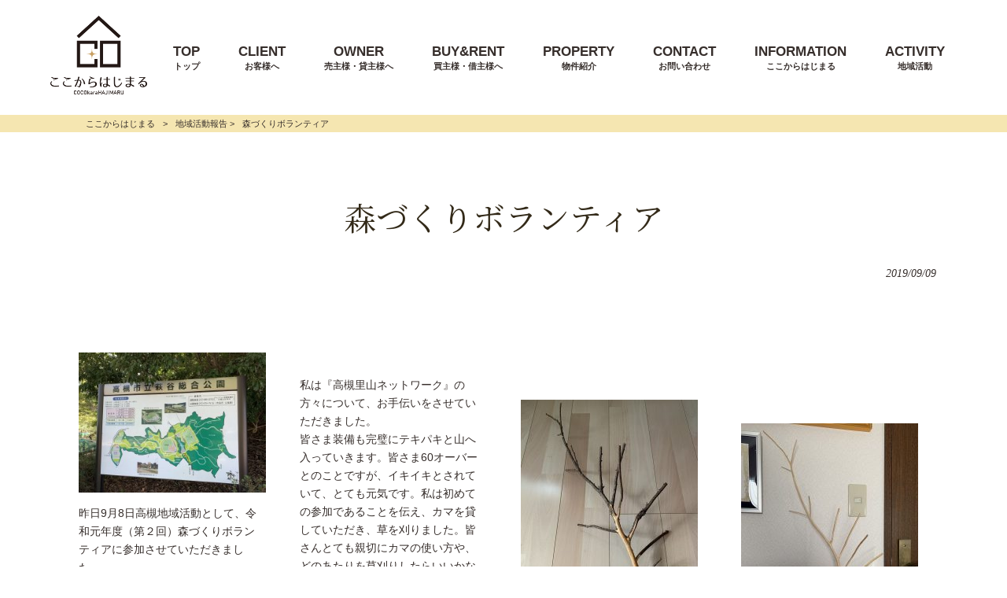

--- FILE ---
content_type: text/html; charset=UTF-8
request_url: https://cocokarahajimaru.com/volunteer-support/morizukuri_hagitani/
body_size: 11039
content:
<!DOCTYPE html>
<html dir="ltr" lang="ja">
<head>
<meta charset="UTF-8">
<meta name="viewport" content="width=device-width, user-scalable=yes, maximum-scale=1.0, minimum-scale=1.0">

<link rel="stylesheet" type="text/css" media="all" href="https://cocokarahajimaru.com/struct/wp-content/themes/mrp04/style.css">
<link rel="stylesheet" type="text/css" media="all" href="https://cocokarahajimaru.com/struct/wp-content/themes/mrp04-child/css/custom.css">
<link rel="stylesheet" type="text/css" media="all" href="https://cocokarahajimaru.com/struct/wp-content/themes/mrp04/css/animate.css">
<link rel="pingback" href="https://cocokarahajimaru.com/struct/xmlrpc.php">
<link href='https://fonts.googleapis.com/css?family=Oswald:400' rel='stylesheet' type='text/css'>
<!--[if lt IE 9]>
<script src="https://cocokarahajimaru.com/struct/wp-content/themes/mrp04/js/html5.js"></script>
<script src="https://cocokarahajimaru.com/struct/wp-content/themes/mrp04/js/css3-mediaqueries.js"></script>
<![endif]-->
	<style>img:is([sizes="auto" i], [sizes^="auto," i]) { contain-intrinsic-size: 3000px 1500px }</style>
	
		<!-- All in One SEO 4.9.3 - aioseo.com -->
		<title>森づくりボランティア | ここからはじまる</title>
	<meta name="description" content="[wc_row] [wc_column size=&quot;one-fourth&quot; position=&quot;first&quot;]" />
	<meta name="robots" content="max-image-preview:large" />
	<meta name="author" content="cocomaru"/>
	<link rel="canonical" href="https://cocokarahajimaru.com/volunteer-support/morizukuri_hagitani/" />
	<meta name="generator" content="All in One SEO (AIOSEO) 4.9.3" />
		<script type="application/ld+json" class="aioseo-schema">
			{"@context":"https:\/\/schema.org","@graph":[{"@type":"Article","@id":"https:\/\/cocokarahajimaru.com\/volunteer-support\/morizukuri_hagitani\/#article","name":"\u68ee\u3065\u304f\u308a\u30dc\u30e9\u30f3\u30c6\u30a3\u30a2 | \u3053\u3053\u304b\u3089\u306f\u3058\u307e\u308b","headline":"\u68ee\u3065\u304f\u308a\u30dc\u30e9\u30f3\u30c6\u30a3\u30a2","author":{"@id":"https:\/\/cocokarahajimaru.com\/author\/co-mp0408\/#author"},"publisher":{"@id":"https:\/\/cocokarahajimaru.com\/#organization"},"image":{"@type":"ImageObject","url":"https:\/\/cocokarahajimaru.com\/struct\/wp-content\/uploads\/IMG_0556.jpg","width":605,"height":807},"datePublished":"2019-09-09T17:01:14+09:00","dateModified":"2019-09-09T17:01:14+09:00","inLanguage":"ja","mainEntityOfPage":{"@id":"https:\/\/cocokarahajimaru.com\/volunteer-support\/morizukuri_hagitani\/#webpage"},"isPartOf":{"@id":"https:\/\/cocokarahajimaru.com\/volunteer-support\/morizukuri_hagitani\/#webpage"},"articleSection":"\u5730\u57df\u6d3b\u52d5\u5831\u544a"},{"@type":"BreadcrumbList","@id":"https:\/\/cocokarahajimaru.com\/volunteer-support\/morizukuri_hagitani\/#breadcrumblist","itemListElement":[{"@type":"ListItem","@id":"https:\/\/cocokarahajimaru.com#listItem","position":1,"name":"Home","item":"https:\/\/cocokarahajimaru.com","nextItem":{"@type":"ListItem","@id":"https:\/\/cocokarahajimaru.com\/volunteer-support\/#listItem","name":"\u5730\u57df\u6d3b\u52d5\u5831\u544a"}},{"@type":"ListItem","@id":"https:\/\/cocokarahajimaru.com\/volunteer-support\/#listItem","position":2,"name":"\u5730\u57df\u6d3b\u52d5\u5831\u544a","item":"https:\/\/cocokarahajimaru.com\/volunteer-support\/","nextItem":{"@type":"ListItem","@id":"https:\/\/cocokarahajimaru.com\/volunteer-support\/morizukuri_hagitani\/#listItem","name":"\u68ee\u3065\u304f\u308a\u30dc\u30e9\u30f3\u30c6\u30a3\u30a2"},"previousItem":{"@type":"ListItem","@id":"https:\/\/cocokarahajimaru.com#listItem","name":"Home"}},{"@type":"ListItem","@id":"https:\/\/cocokarahajimaru.com\/volunteer-support\/morizukuri_hagitani\/#listItem","position":3,"name":"\u68ee\u3065\u304f\u308a\u30dc\u30e9\u30f3\u30c6\u30a3\u30a2","previousItem":{"@type":"ListItem","@id":"https:\/\/cocokarahajimaru.com\/volunteer-support\/#listItem","name":"\u5730\u57df\u6d3b\u52d5\u5831\u544a"}}]},{"@type":"Organization","@id":"https:\/\/cocokarahajimaru.com\/#organization","name":"\u3053\u3053\u304b\u3089\u306f\u3058\u307e\u308b","description":"\u3053\u3053\u304b\u3089\u306f\u3058\u307e\u308b\uff5c\u9ad8\u69fb\u5e02\u9ad8\u898b\u53f0\u306e\u4e0d\u52d5\u7523\u8cc3\u8cb8\u30fb\u58f2\u8cb7","url":"https:\/\/cocokarahajimaru.com\/"},{"@type":"Person","@id":"https:\/\/cocokarahajimaru.com\/author\/co-mp0408\/#author","url":"https:\/\/cocokarahajimaru.com\/author\/co-mp0408\/","name":"cocomaru","image":{"@type":"ImageObject","@id":"https:\/\/cocokarahajimaru.com\/volunteer-support\/morizukuri_hagitani\/#authorImage","url":"https:\/\/secure.gravatar.com\/avatar\/1adc7d1591ce9abaa0ce415634d9f1043dffc2e05b8acfcb0e9fc65d60bb2dda?s=96&d=mm&r=g","width":96,"height":96,"caption":"cocomaru"}},{"@type":"WebPage","@id":"https:\/\/cocokarahajimaru.com\/volunteer-support\/morizukuri_hagitani\/#webpage","url":"https:\/\/cocokarahajimaru.com\/volunteer-support\/morizukuri_hagitani\/","name":"\u68ee\u3065\u304f\u308a\u30dc\u30e9\u30f3\u30c6\u30a3\u30a2 | \u3053\u3053\u304b\u3089\u306f\u3058\u307e\u308b","description":"[wc_row] [wc_column size=\"one-fourth\" position=\"first\"]","inLanguage":"ja","isPartOf":{"@id":"https:\/\/cocokarahajimaru.com\/#website"},"breadcrumb":{"@id":"https:\/\/cocokarahajimaru.com\/volunteer-support\/morizukuri_hagitani\/#breadcrumblist"},"author":{"@id":"https:\/\/cocokarahajimaru.com\/author\/co-mp0408\/#author"},"creator":{"@id":"https:\/\/cocokarahajimaru.com\/author\/co-mp0408\/#author"},"image":{"@type":"ImageObject","url":"https:\/\/cocokarahajimaru.com\/struct\/wp-content\/uploads\/IMG_0556.jpg","@id":"https:\/\/cocokarahajimaru.com\/volunteer-support\/morizukuri_hagitani\/#mainImage","width":605,"height":807},"primaryImageOfPage":{"@id":"https:\/\/cocokarahajimaru.com\/volunteer-support\/morizukuri_hagitani\/#mainImage"},"datePublished":"2019-09-09T17:01:14+09:00","dateModified":"2019-09-09T17:01:14+09:00"},{"@type":"WebSite","@id":"https:\/\/cocokarahajimaru.com\/#website","url":"https:\/\/cocokarahajimaru.com\/","name":"\u3053\u3053\u304b\u3089\u306f\u3058\u307e\u308b","description":"\u3053\u3053\u304b\u3089\u306f\u3058\u307e\u308b\uff5c\u9ad8\u69fb\u5e02\u9ad8\u898b\u53f0\u306e\u4e0d\u52d5\u7523\u8cc3\u8cb8\u30fb\u58f2\u8cb7","inLanguage":"ja","publisher":{"@id":"https:\/\/cocokarahajimaru.com\/#organization"}}]}
		</script>
		<!-- All in One SEO -->

		<!-- This site uses the Google Analytics by MonsterInsights plugin v9.11.1 - Using Analytics tracking - https://www.monsterinsights.com/ -->
		<!-- Note: MonsterInsights is not currently configured on this site. The site owner needs to authenticate with Google Analytics in the MonsterInsights settings panel. -->
					<!-- No tracking code set -->
				<!-- / Google Analytics by MonsterInsights -->
		<script type="text/javascript">
/* <![CDATA[ */
window._wpemojiSettings = {"baseUrl":"https:\/\/s.w.org\/images\/core\/emoji\/16.0.1\/72x72\/","ext":".png","svgUrl":"https:\/\/s.w.org\/images\/core\/emoji\/16.0.1\/svg\/","svgExt":".svg","source":{"concatemoji":"https:\/\/cocokarahajimaru.com\/struct\/wp-includes\/js\/wp-emoji-release.min.js"}};
/*! This file is auto-generated */
!function(s,n){var o,i,e;function c(e){try{var t={supportTests:e,timestamp:(new Date).valueOf()};sessionStorage.setItem(o,JSON.stringify(t))}catch(e){}}function p(e,t,n){e.clearRect(0,0,e.canvas.width,e.canvas.height),e.fillText(t,0,0);var t=new Uint32Array(e.getImageData(0,0,e.canvas.width,e.canvas.height).data),a=(e.clearRect(0,0,e.canvas.width,e.canvas.height),e.fillText(n,0,0),new Uint32Array(e.getImageData(0,0,e.canvas.width,e.canvas.height).data));return t.every(function(e,t){return e===a[t]})}function u(e,t){e.clearRect(0,0,e.canvas.width,e.canvas.height),e.fillText(t,0,0);for(var n=e.getImageData(16,16,1,1),a=0;a<n.data.length;a++)if(0!==n.data[a])return!1;return!0}function f(e,t,n,a){switch(t){case"flag":return n(e,"\ud83c\udff3\ufe0f\u200d\u26a7\ufe0f","\ud83c\udff3\ufe0f\u200b\u26a7\ufe0f")?!1:!n(e,"\ud83c\udde8\ud83c\uddf6","\ud83c\udde8\u200b\ud83c\uddf6")&&!n(e,"\ud83c\udff4\udb40\udc67\udb40\udc62\udb40\udc65\udb40\udc6e\udb40\udc67\udb40\udc7f","\ud83c\udff4\u200b\udb40\udc67\u200b\udb40\udc62\u200b\udb40\udc65\u200b\udb40\udc6e\u200b\udb40\udc67\u200b\udb40\udc7f");case"emoji":return!a(e,"\ud83e\udedf")}return!1}function g(e,t,n,a){var r="undefined"!=typeof WorkerGlobalScope&&self instanceof WorkerGlobalScope?new OffscreenCanvas(300,150):s.createElement("canvas"),o=r.getContext("2d",{willReadFrequently:!0}),i=(o.textBaseline="top",o.font="600 32px Arial",{});return e.forEach(function(e){i[e]=t(o,e,n,a)}),i}function t(e){var t=s.createElement("script");t.src=e,t.defer=!0,s.head.appendChild(t)}"undefined"!=typeof Promise&&(o="wpEmojiSettingsSupports",i=["flag","emoji"],n.supports={everything:!0,everythingExceptFlag:!0},e=new Promise(function(e){s.addEventListener("DOMContentLoaded",e,{once:!0})}),new Promise(function(t){var n=function(){try{var e=JSON.parse(sessionStorage.getItem(o));if("object"==typeof e&&"number"==typeof e.timestamp&&(new Date).valueOf()<e.timestamp+604800&&"object"==typeof e.supportTests)return e.supportTests}catch(e){}return null}();if(!n){if("undefined"!=typeof Worker&&"undefined"!=typeof OffscreenCanvas&&"undefined"!=typeof URL&&URL.createObjectURL&&"undefined"!=typeof Blob)try{var e="postMessage("+g.toString()+"("+[JSON.stringify(i),f.toString(),p.toString(),u.toString()].join(",")+"));",a=new Blob([e],{type:"text/javascript"}),r=new Worker(URL.createObjectURL(a),{name:"wpTestEmojiSupports"});return void(r.onmessage=function(e){c(n=e.data),r.terminate(),t(n)})}catch(e){}c(n=g(i,f,p,u))}t(n)}).then(function(e){for(var t in e)n.supports[t]=e[t],n.supports.everything=n.supports.everything&&n.supports[t],"flag"!==t&&(n.supports.everythingExceptFlag=n.supports.everythingExceptFlag&&n.supports[t]);n.supports.everythingExceptFlag=n.supports.everythingExceptFlag&&!n.supports.flag,n.DOMReady=!1,n.readyCallback=function(){n.DOMReady=!0}}).then(function(){return e}).then(function(){var e;n.supports.everything||(n.readyCallback(),(e=n.source||{}).concatemoji?t(e.concatemoji):e.wpemoji&&e.twemoji&&(t(e.twemoji),t(e.wpemoji)))}))}((window,document),window._wpemojiSettings);
/* ]]> */
</script>
<style id='wp-emoji-styles-inline-css' type='text/css'>

	img.wp-smiley, img.emoji {
		display: inline !important;
		border: none !important;
		box-shadow: none !important;
		height: 1em !important;
		width: 1em !important;
		margin: 0 0.07em !important;
		vertical-align: -0.1em !important;
		background: none !important;
		padding: 0 !important;
	}
</style>
<link rel='stylesheet' id='wp-block-library-css' href='https://cocokarahajimaru.com/struct/wp-includes/css/dist/block-library/style.min.css' type='text/css' media='all' />
<style id='classic-theme-styles-inline-css' type='text/css'>
/*! This file is auto-generated */
.wp-block-button__link{color:#fff;background-color:#32373c;border-radius:9999px;box-shadow:none;text-decoration:none;padding:calc(.667em + 2px) calc(1.333em + 2px);font-size:1.125em}.wp-block-file__button{background:#32373c;color:#fff;text-decoration:none}
</style>
<link rel='stylesheet' id='aioseo/css/src/vue/standalone/blocks/table-of-contents/global.scss-css' href='https://cocokarahajimaru.com/struct/wp-content/plugins/all-in-one-seo-pack/dist/Lite/assets/css/table-of-contents/global.e90f6d47.css' type='text/css' media='all' />
<style id='global-styles-inline-css' type='text/css'>
:root{--wp--preset--aspect-ratio--square: 1;--wp--preset--aspect-ratio--4-3: 4/3;--wp--preset--aspect-ratio--3-4: 3/4;--wp--preset--aspect-ratio--3-2: 3/2;--wp--preset--aspect-ratio--2-3: 2/3;--wp--preset--aspect-ratio--16-9: 16/9;--wp--preset--aspect-ratio--9-16: 9/16;--wp--preset--color--black: #000000;--wp--preset--color--cyan-bluish-gray: #abb8c3;--wp--preset--color--white: #ffffff;--wp--preset--color--pale-pink: #f78da7;--wp--preset--color--vivid-red: #cf2e2e;--wp--preset--color--luminous-vivid-orange: #ff6900;--wp--preset--color--luminous-vivid-amber: #fcb900;--wp--preset--color--light-green-cyan: #7bdcb5;--wp--preset--color--vivid-green-cyan: #00d084;--wp--preset--color--pale-cyan-blue: #8ed1fc;--wp--preset--color--vivid-cyan-blue: #0693e3;--wp--preset--color--vivid-purple: #9b51e0;--wp--preset--gradient--vivid-cyan-blue-to-vivid-purple: linear-gradient(135deg,rgba(6,147,227,1) 0%,rgb(155,81,224) 100%);--wp--preset--gradient--light-green-cyan-to-vivid-green-cyan: linear-gradient(135deg,rgb(122,220,180) 0%,rgb(0,208,130) 100%);--wp--preset--gradient--luminous-vivid-amber-to-luminous-vivid-orange: linear-gradient(135deg,rgba(252,185,0,1) 0%,rgba(255,105,0,1) 100%);--wp--preset--gradient--luminous-vivid-orange-to-vivid-red: linear-gradient(135deg,rgba(255,105,0,1) 0%,rgb(207,46,46) 100%);--wp--preset--gradient--very-light-gray-to-cyan-bluish-gray: linear-gradient(135deg,rgb(238,238,238) 0%,rgb(169,184,195) 100%);--wp--preset--gradient--cool-to-warm-spectrum: linear-gradient(135deg,rgb(74,234,220) 0%,rgb(151,120,209) 20%,rgb(207,42,186) 40%,rgb(238,44,130) 60%,rgb(251,105,98) 80%,rgb(254,248,76) 100%);--wp--preset--gradient--blush-light-purple: linear-gradient(135deg,rgb(255,206,236) 0%,rgb(152,150,240) 100%);--wp--preset--gradient--blush-bordeaux: linear-gradient(135deg,rgb(254,205,165) 0%,rgb(254,45,45) 50%,rgb(107,0,62) 100%);--wp--preset--gradient--luminous-dusk: linear-gradient(135deg,rgb(255,203,112) 0%,rgb(199,81,192) 50%,rgb(65,88,208) 100%);--wp--preset--gradient--pale-ocean: linear-gradient(135deg,rgb(255,245,203) 0%,rgb(182,227,212) 50%,rgb(51,167,181) 100%);--wp--preset--gradient--electric-grass: linear-gradient(135deg,rgb(202,248,128) 0%,rgb(113,206,126) 100%);--wp--preset--gradient--midnight: linear-gradient(135deg,rgb(2,3,129) 0%,rgb(40,116,252) 100%);--wp--preset--font-size--small: 13px;--wp--preset--font-size--medium: 20px;--wp--preset--font-size--large: 36px;--wp--preset--font-size--x-large: 42px;--wp--preset--spacing--20: 0.44rem;--wp--preset--spacing--30: 0.67rem;--wp--preset--spacing--40: 1rem;--wp--preset--spacing--50: 1.5rem;--wp--preset--spacing--60: 2.25rem;--wp--preset--spacing--70: 3.38rem;--wp--preset--spacing--80: 5.06rem;--wp--preset--shadow--natural: 6px 6px 9px rgba(0, 0, 0, 0.2);--wp--preset--shadow--deep: 12px 12px 50px rgba(0, 0, 0, 0.4);--wp--preset--shadow--sharp: 6px 6px 0px rgba(0, 0, 0, 0.2);--wp--preset--shadow--outlined: 6px 6px 0px -3px rgba(255, 255, 255, 1), 6px 6px rgba(0, 0, 0, 1);--wp--preset--shadow--crisp: 6px 6px 0px rgba(0, 0, 0, 1);}:where(.is-layout-flex){gap: 0.5em;}:where(.is-layout-grid){gap: 0.5em;}body .is-layout-flex{display: flex;}.is-layout-flex{flex-wrap: wrap;align-items: center;}.is-layout-flex > :is(*, div){margin: 0;}body .is-layout-grid{display: grid;}.is-layout-grid > :is(*, div){margin: 0;}:where(.wp-block-columns.is-layout-flex){gap: 2em;}:where(.wp-block-columns.is-layout-grid){gap: 2em;}:where(.wp-block-post-template.is-layout-flex){gap: 1.25em;}:where(.wp-block-post-template.is-layout-grid){gap: 1.25em;}.has-black-color{color: var(--wp--preset--color--black) !important;}.has-cyan-bluish-gray-color{color: var(--wp--preset--color--cyan-bluish-gray) !important;}.has-white-color{color: var(--wp--preset--color--white) !important;}.has-pale-pink-color{color: var(--wp--preset--color--pale-pink) !important;}.has-vivid-red-color{color: var(--wp--preset--color--vivid-red) !important;}.has-luminous-vivid-orange-color{color: var(--wp--preset--color--luminous-vivid-orange) !important;}.has-luminous-vivid-amber-color{color: var(--wp--preset--color--luminous-vivid-amber) !important;}.has-light-green-cyan-color{color: var(--wp--preset--color--light-green-cyan) !important;}.has-vivid-green-cyan-color{color: var(--wp--preset--color--vivid-green-cyan) !important;}.has-pale-cyan-blue-color{color: var(--wp--preset--color--pale-cyan-blue) !important;}.has-vivid-cyan-blue-color{color: var(--wp--preset--color--vivid-cyan-blue) !important;}.has-vivid-purple-color{color: var(--wp--preset--color--vivid-purple) !important;}.has-black-background-color{background-color: var(--wp--preset--color--black) !important;}.has-cyan-bluish-gray-background-color{background-color: var(--wp--preset--color--cyan-bluish-gray) !important;}.has-white-background-color{background-color: var(--wp--preset--color--white) !important;}.has-pale-pink-background-color{background-color: var(--wp--preset--color--pale-pink) !important;}.has-vivid-red-background-color{background-color: var(--wp--preset--color--vivid-red) !important;}.has-luminous-vivid-orange-background-color{background-color: var(--wp--preset--color--luminous-vivid-orange) !important;}.has-luminous-vivid-amber-background-color{background-color: var(--wp--preset--color--luminous-vivid-amber) !important;}.has-light-green-cyan-background-color{background-color: var(--wp--preset--color--light-green-cyan) !important;}.has-vivid-green-cyan-background-color{background-color: var(--wp--preset--color--vivid-green-cyan) !important;}.has-pale-cyan-blue-background-color{background-color: var(--wp--preset--color--pale-cyan-blue) !important;}.has-vivid-cyan-blue-background-color{background-color: var(--wp--preset--color--vivid-cyan-blue) !important;}.has-vivid-purple-background-color{background-color: var(--wp--preset--color--vivid-purple) !important;}.has-black-border-color{border-color: var(--wp--preset--color--black) !important;}.has-cyan-bluish-gray-border-color{border-color: var(--wp--preset--color--cyan-bluish-gray) !important;}.has-white-border-color{border-color: var(--wp--preset--color--white) !important;}.has-pale-pink-border-color{border-color: var(--wp--preset--color--pale-pink) !important;}.has-vivid-red-border-color{border-color: var(--wp--preset--color--vivid-red) !important;}.has-luminous-vivid-orange-border-color{border-color: var(--wp--preset--color--luminous-vivid-orange) !important;}.has-luminous-vivid-amber-border-color{border-color: var(--wp--preset--color--luminous-vivid-amber) !important;}.has-light-green-cyan-border-color{border-color: var(--wp--preset--color--light-green-cyan) !important;}.has-vivid-green-cyan-border-color{border-color: var(--wp--preset--color--vivid-green-cyan) !important;}.has-pale-cyan-blue-border-color{border-color: var(--wp--preset--color--pale-cyan-blue) !important;}.has-vivid-cyan-blue-border-color{border-color: var(--wp--preset--color--vivid-cyan-blue) !important;}.has-vivid-purple-border-color{border-color: var(--wp--preset--color--vivid-purple) !important;}.has-vivid-cyan-blue-to-vivid-purple-gradient-background{background: var(--wp--preset--gradient--vivid-cyan-blue-to-vivid-purple) !important;}.has-light-green-cyan-to-vivid-green-cyan-gradient-background{background: var(--wp--preset--gradient--light-green-cyan-to-vivid-green-cyan) !important;}.has-luminous-vivid-amber-to-luminous-vivid-orange-gradient-background{background: var(--wp--preset--gradient--luminous-vivid-amber-to-luminous-vivid-orange) !important;}.has-luminous-vivid-orange-to-vivid-red-gradient-background{background: var(--wp--preset--gradient--luminous-vivid-orange-to-vivid-red) !important;}.has-very-light-gray-to-cyan-bluish-gray-gradient-background{background: var(--wp--preset--gradient--very-light-gray-to-cyan-bluish-gray) !important;}.has-cool-to-warm-spectrum-gradient-background{background: var(--wp--preset--gradient--cool-to-warm-spectrum) !important;}.has-blush-light-purple-gradient-background{background: var(--wp--preset--gradient--blush-light-purple) !important;}.has-blush-bordeaux-gradient-background{background: var(--wp--preset--gradient--blush-bordeaux) !important;}.has-luminous-dusk-gradient-background{background: var(--wp--preset--gradient--luminous-dusk) !important;}.has-pale-ocean-gradient-background{background: var(--wp--preset--gradient--pale-ocean) !important;}.has-electric-grass-gradient-background{background: var(--wp--preset--gradient--electric-grass) !important;}.has-midnight-gradient-background{background: var(--wp--preset--gradient--midnight) !important;}.has-small-font-size{font-size: var(--wp--preset--font-size--small) !important;}.has-medium-font-size{font-size: var(--wp--preset--font-size--medium) !important;}.has-large-font-size{font-size: var(--wp--preset--font-size--large) !important;}.has-x-large-font-size{font-size: var(--wp--preset--font-size--x-large) !important;}
:where(.wp-block-post-template.is-layout-flex){gap: 1.25em;}:where(.wp-block-post-template.is-layout-grid){gap: 1.25em;}
:where(.wp-block-columns.is-layout-flex){gap: 2em;}:where(.wp-block-columns.is-layout-grid){gap: 2em;}
:root :where(.wp-block-pullquote){font-size: 1.5em;line-height: 1.6;}
</style>
<link rel='stylesheet' id='contact-form-7-css' href='https://cocokarahajimaru.com/struct/wp-content/plugins/contact-form-7/includes/css/styles.css' type='text/css' media='all' />
<link rel='stylesheet' id='scroll-top-css-css' href='https://cocokarahajimaru.com/struct/wp-content/plugins/scroll-top/assets/css/scroll-top.css' type='text/css' media='all' />
<link rel='stylesheet' id='wc-shortcodes-style-css' href='https://cocokarahajimaru.com/struct/wp-content/plugins/wc-shortcodes/public/assets/css/style.css' type='text/css' media='all' />
<link rel='stylesheet' id='morph-child-style-css' href='https://cocokarahajimaru.com/struct/wp-content/themes/mrp04-child/style.css?amp;update=20190425' type='text/css' media='all' />
<link rel='stylesheet' id='iajcf-frontend-css' href='https://cocokarahajimaru.com/struct/wp-content/plugins/morph-extension-system/extensions/image-auth-japanese-version-for-contactform7/css/frontend.css' type='text/css' media='all' />
<link rel='stylesheet' id='slb_core-css' href='https://cocokarahajimaru.com/struct/wp-content/plugins/simple-lightbox/client/css/app.css' type='text/css' media='all' />
<link rel='stylesheet' id='wordpresscanvas-font-awesome-css' href='https://cocokarahajimaru.com/struct/wp-content/plugins/wc-shortcodes/public/assets/css/font-awesome.min.css' type='text/css' media='all' />
<!--n2css--><!--n2js--><script type="text/javascript" src="https://cocokarahajimaru.com/struct/wp-includes/js/jquery/jquery.min.js" id="jquery-core-js"></script>
<script type="text/javascript" src="https://cocokarahajimaru.com/struct/wp-includes/js/jquery/jquery-migrate.min.js" id="jquery-migrate-js"></script>
<link rel="https://api.w.org/" href="https://cocokarahajimaru.com/wp-json/" /><link rel="alternate" title="JSON" type="application/json" href="https://cocokarahajimaru.com/wp-json/wp/v2/posts/786" /><link rel="alternate" title="oEmbed (JSON)" type="application/json+oembed" href="https://cocokarahajimaru.com/wp-json/oembed/1.0/embed?url=https%3A%2F%2Fcocokarahajimaru.com%2Fvolunteer-support%2Fmorizukuri_hagitani%2F" />
<link rel="alternate" title="oEmbed (XML)" type="text/xml+oembed" href="https://cocokarahajimaru.com/wp-json/oembed/1.0/embed?url=https%3A%2F%2Fcocokarahajimaru.com%2Fvolunteer-support%2Fmorizukuri_hagitani%2F&#038;format=xml" />
<!-- Scroll To Top -->
<style id="scrolltop-custom-style">
		#scrollUp {border-radius:3px;opacity:0.7;bottom:20px;right:20px;background:#000000;;}
		#scrollUp:hover{opacity:1;}
        .top-icon{stroke:#ffffff;}
        
		
		</style>
<!-- End Scroll Top - https://wordpress.org/plugins/scroll-top/ -->
<!-- Analytics by WP Statistics - https://wp-statistics.com -->
<link rel="icon" href="https://cocokarahajimaru.com/struct/wp-content/uploads/cropped-09e206f5750b6541346a7f1bf563bbe7-32x32.jpg" sizes="32x32" />
<link rel="icon" href="https://cocokarahajimaru.com/struct/wp-content/uploads/cropped-09e206f5750b6541346a7f1bf563bbe7-192x192.jpg" sizes="192x192" />
<link rel="apple-touch-icon" href="https://cocokarahajimaru.com/struct/wp-content/uploads/cropped-09e206f5750b6541346a7f1bf563bbe7-180x180.jpg" />
<meta name="msapplication-TileImage" content="https://cocokarahajimaru.com/struct/wp-content/uploads/cropped-09e206f5750b6541346a7f1bf563bbe7-270x270.jpg" />
<script src="https://cocokarahajimaru.com/struct/wp-content/themes/mrp04/js/jquery-1.9.0.min.js"></script><script src="https://cocokarahajimaru.com/struct/wp-content/themes/mrp04/js/nav-accord.js"></script>
<script src="https://cocokarahajimaru.com/struct/wp-content/themes/mrp04/js/smoothscroll.js"></script>
<script src="https://cocokarahajimaru.com/struct/wp-content/themes/mrp04/js/wow.min.js"></script>
<script src="https://cocokarahajimaru.com/struct/wp-content/themes/mrp04/js/effect.js"></script>
<script src="https://cocokarahajimaru.com/struct/wp-content/themes/mrp04/js/css_browser_selector.js"></script>
<script src="https://cocokarahajimaru.com/struct/wp-content/themes/mrp04-child/js/gallery.js"></script>
</head>
<body class="wp-singular post-template-default single single-post postid-786 single-format-standard wp-theme-mrp04 wp-child-theme-mrp04-child metaslider-plugin wc-shortcodes-font-awesome-enabled cat-volunteer-support">
<header id="header" role="banner">

		<div class="inner">
		<div id="header-layout">
			<div class="logo"><a href="https://cocokarahajimaru.com/" title="ここからはじまる" rel="home">
				<img src="https://cocokarahajimaru.com/struct/wp-content/uploads/logo_sample.png" alt="ここからはじまる">				</a></div>
									<!-- nav -->

<nav id="mainNav">
	<div class="inner"> <a class="menu" id="menu"><span>MENU</span></a>
		<div class="panel nav-effect">
			<ul><li id="menu-item-5" class="menu-item menu-item-type-post_type menu-item-object-page menu-item-home"><a href="https://cocokarahajimaru.com/"><b>TOP</b><span>トップ</span></a></li>
<li id="menu-item-74" class="menu-item menu-item-type-post_type menu-item-object-page"><a href="https://cocokarahajimaru.com/client/"><b>CLIENT</b><span>お客様へ</span></a></li>
<li id="menu-item-77" class="menu-item menu-item-type-post_type menu-item-object-page menu-item-has-children"><a href="https://cocokarahajimaru.com/flow_001/"><b>OWNER</b><span>売主様・貸主様へ</span></a>
<ul class="sub-menu">
	<li id="menu-item-483" class="menu-item menu-item-type-custom menu-item-object-custom"><a href="/flow_001/#owner">不動産を売りたい方</a></li>
	<li id="menu-item-484" class="menu-item menu-item-type-custom menu-item-object-custom"><a href="/flow_001/#owner_02">不動産を貸したい方</a></li>
</ul>
</li>
<li id="menu-item-78" class="menu-item menu-item-type-post_type menu-item-object-page menu-item-has-children"><a href="https://cocokarahajimaru.com/flow_002/"><b>BUY&#038;RENT</b><span>買主様・借主様へ</span></a>
<ul class="sub-menu">
	<li id="menu-item-481" class="menu-item menu-item-type-custom menu-item-object-custom"><a href="/flow_002/#buy">不動産を買いたい方</a></li>
	<li id="menu-item-482" class="menu-item menu-item-type-custom menu-item-object-custom"><a href="/flow_002/#rent">不動産を借りたい方</a></li>
</ul>
</li>
<li id="menu-item-444" class="menu-item menu-item-type-post_type_archive menu-item-object-property menu-item-has-children"><a href="https://cocokarahajimaru.com/property/"><b>PROPERTY</b><span>物件紹介</span></a>
<ul class="sub-menu">
	<li id="menu-item-445" class="menu-item menu-item-type-custom menu-item-object-custom"><a href="/propertytype/buy/">売買物件</a></li>
	<li id="menu-item-446" class="menu-item menu-item-type-custom menu-item-object-custom"><a href="/propertytype/rent/">賃貸物件</a></li>
</ul>
</li>
<li id="menu-item-75" class="menu-item menu-item-type-post_type menu-item-object-page"><a href="https://cocokarahajimaru.com/contact/"><b>CONTACT</b><span>お問い合わせ</span></a></li>
<li id="menu-item-73" class="menu-item menu-item-type-post_type menu-item-object-page"><a href="https://cocokarahajimaru.com/information-2/"><b>INFORMATION</b><span>ここからはじまる</span></a></li>
<li id="menu-item-79" class="menu-item menu-item-type-post_type menu-item-object-page"><a href="https://cocokarahajimaru.com/activity/"><b>ACTIVITY</b><span>地域活動</span></a></li>
</ul>		</div>
	</div>
</nav>
<!-- end/nav -->											</div>
	</div>
</header>
	<!-- breadcrumb -->

	<div id="breadcrumb" class="clearfix">
		<ul>
			<li itemscope itemtype="http://data-vocabulary.org/Breadcrumb"><a itemprop="url" href="https://cocokarahajimaru.com/">
				ここからはじまる			</a></li>
			
				<li>&gt;</li>
			
				 <li><a href='https://cocokarahajimaru.com/category/volunteer-support/'>地域活動報告</a>  &gt;</li> <li>森づくりボランティア</li>
					</ul>
	</div>


<!-- end/breadcrumb -->
<div id="wrapper">
<div id="content" class="wide">
<!--single-->
																														<section>
		<article id="post-786" class="content">
		<header>
			<h1 class="title first"><span>
				森づくりボランティア				</span></h1>
			<p class="dateLabel">
				<time datetime="2019-09-09">
					2019/09/09				</time>
		</header>
		<div class="post">
			<p><div class="wc-shortcodes-row wc-shortcodes-item wc-shortcodes-clearfix"></p>
<p><div class="wc-shortcodes-column wc-shortcodes-content wc-shortcodes-one-fourth wc-shortcodes-column-first "></p>
<p><img fetchpriority="high" decoding="async" src="https://cocokarahajimaru.com/struct/wp-content/uploads/IMG_0557-300x225.jpg" alt="" width="300" height="225" class="alignleft size-medium wp-image-775" srcset="https://cocokarahajimaru.com/struct/wp-content/uploads/IMG_0557-300x225.jpg 300w, https://cocokarahajimaru.com/struct/wp-content/uploads/IMG_0557.jpg 807w" sizes="(max-width: 300px) 100vw, 300px" />昨日9月8日高槻地域活動として、令和元年度（第２回）森づくりボランティアに参加させていただきました。<br />
萩谷総合公園内の『創作の森』周辺の枝払い、除草を行いました。<br />
<br />
公益財団法人高槻市みどりとスポーツ振興事業団様主催のもと、ボランティア団体の方々約50名での活動でした。<br />
<br />
高槻市における森林の育成・保全及び、豊かな森林を次代につなぐことが目的です。<br />
<br />
今回私は除草などのお手伝いをしただけなのですが、ボランティア団体の『高槻里山ネットワーク』の方々は、伐採した木を利用して、萩谷総合公園内の山道の階段部分の補修であったり、その他傷んでる部分をボランティアで綺麗にして下さっているとのことです。<br />
<br />
萩谷総合公園は子どもが小学生の時から、アスレチックで遊んだり、また子どものサッカーの試合でも何度か利用させていただいているのですが、このようなボランティアの力で綺麗に整備されているのですね。とてもありがたいことです。</p>
<p></div></p>
<p><div class="wc-shortcodes-column wc-shortcodes-content wc-shortcodes-one-fourth wc-shortcodes-column- "></p>
<p>私は『高槻里山ネットワーク』の方々について、お手伝いをさせていただきました。<br />
皆さま装備も完璧にテキパキと山へ入っていきます。皆さま60オーバーとのことですが、イキイキとされていて、とても元気です。私は初めての参加であることを伝え、カマを貸していただき、草を刈りました。皆さんとても親切にカマの使い方や、どのあたりを草刈りしたらいいかなど教えてくださいます。<br />
<br />
電動のこぎりなども使用しながら、杉の木を何本か伐採していきます。伐採した木はその場で適当な長さに切り分け、枝をはらい、丸太にします。その丸太もひょいと肩にのせ軽々と運び出します。<br />
<br />
私は自分の年齢をお伝えしそびれたのですが、若い子が来てくれてと喜んでくださいました。もう41なんですけどね・・・まあでも60、70代の方からしたらおこちゃまですね。<br />
無理しなくてもいいからまた来てよ！と言ってくださいました。<br />
皆さん知識もたくさんあってお話していても学ぶことばかりでとても面白いです。<br />
<img decoding="async" src="https://cocokarahajimaru.com/struct/wp-content/uploads/IMG_0556-225x300.jpg" alt="" width="225" height="300" class="alignleft size-medium wp-image-776" srcset="https://cocokarahajimaru.com/struct/wp-content/uploads/IMG_0556-225x300.jpg 225w, https://cocokarahajimaru.com/struct/wp-content/uploads/IMG_0556.jpg 605w" sizes="(max-width: 225px) 100vw, 225px" /></p>
<p></div></p>
<p><div class="wc-shortcodes-column wc-shortcodes-content wc-shortcodes-one-fourth wc-shortcodes-column- "></p>
<p><img decoding="async" src="https://cocokarahajimaru.com/struct/wp-content/uploads/IMG_0559-225x300.jpg" alt="" width="225" height="300" class="alignleft size-medium wp-image-773" srcset="https://cocokarahajimaru.com/struct/wp-content/uploads/IMG_0559-225x300.jpg 225w, https://cocokarahajimaru.com/struct/wp-content/uploads/IMG_0559-768x1024.jpg 768w, https://cocokarahajimaru.com/struct/wp-content/uploads/IMG_0559.jpg 900w" sizes="(max-width: 225px) 100vw, 225px" />伐採された木は無駄にすることなく利用されています。<br />
枝の部分は大きさによっては杖を作ったり、ツリーと呼ばれる、服や帽子をひっかけるハンガースタンドを作ったりします。<br />
<br />
活動の一環でこのような木材を使った教室もされているみたいで、好評だそうです。<br />
私もミニツリーを作ってみるか？とのことで小さめの枝をいただきました。<br />
<br />
枝を好きなようにカットし、長めのところ、短めのところを作り、自分なりにいい感じに整えます。<br />
そのあと、皮むきというのをするのですが、今の時期は木肌と表皮の間に水分が多く簡単にむくことができます。やってみると気持ちがいいくらい綺麗にむくことができ、白くて美しいつつるつるした木肌があらわれます。<br />
<br />
木のいい香りもして、ストレス解消にはとてもいいんじゃないかと思います。</p>
<p></div></p>
<p><div class="wc-shortcodes-column wc-shortcodes-content wc-shortcodes-one-fourth wc-shortcodes-column-last "></p>
<p><img loading="lazy" decoding="async" src="https://cocokarahajimaru.com/struct/wp-content/uploads/IMG_0561-225x300.jpg" alt="" width="225" height="300" class="alignleft size-medium wp-image-799" srcset="https://cocokarahajimaru.com/struct/wp-content/uploads/IMG_0561-225x300.jpg 225w, https://cocokarahajimaru.com/struct/wp-content/uploads/IMG_0561-768x1024.jpg 768w, https://cocokarahajimaru.com/struct/wp-content/uploads/IMG_0561.jpg 900w" sizes="auto, (max-width: 225px) 100vw, 225px" />これで完成！綺麗でしょ？<br />
さらに紙やすりをかけるともっともっと綺麗になるとのことです。<br />
女性だったら、ちょっとしたアクセサリーなんかかけておくととても雰囲気がいいと思います。<br />
<br />
今回は朝の9時から11時ころまで2時間の作業でしたが、とてもいい汗をかき、親切にしていただき、楽しく過ごさせていただきました。また参加させていただこうと思います。<br />
ご興味のある方は一緒にいい汗かきましょう！</p>
<p><a href="http://www.midori-sports.jp/" class="wc-shortcodes-button wc-shortcodes-button-info wc-shortcodes-button-position-" title="Visit Site"><span class="wc-shortcodes-button-inner">高槻市みどりとスポーツ振興事業団</span></a><br />
<a href="http://www001.upp.so-net.ne.jp/satoyama/" class="wc-shortcodes-button wc-shortcodes-button-info wc-shortcodes-button-position-" title="Visit Site"><span class="wc-shortcodes-button-inner">高槻里山ネットワーク</span></a></p>
<p></div></p>
<p></div></p>			<!-- social -->
						<!-- end/social --> 
		</div>
			</article>
		<div class="pagenav"> <span class="prev">
		<a href="https://cocokarahajimaru.com/volunteer-support/%e9%ab%98%e6%a7%bb%e7%a5%ad%e3%82%8a%ef%bc%812019%e5%b9%b48%e6%9c%883%ef%bd%9e4%e6%97%a5/" rel="prev">&laquo; 前のページ</a>		</span> <span class="next">
		<a href="https://cocokarahajimaru.com/volunteer-support/mask-project/" rel="next">後のページ &raquo;</a>		</span> </div>
	</section>
</div>
<!-- / content -->
</div>
<!-- / wrapper -->

<footer id="footer">
	<div class="inner">
		<ul><li id="menu-item-149" class="menu-item menu-item-type-post_type menu-item-object-page menu-item-149"><a href="https://cocokarahajimaru.com/recruit/">RECRUIT</a></li>
<li id="menu-item-34" class="menu-item menu-item-type-post_type menu-item-object-page menu-item-34"><a href="https://cocokarahajimaru.com/sitemap/">SITEMAP</a></li>
<li id="menu-item-35" class="menu-item menu-item-type-post_type menu-item-object-page menu-item-35"><a href="https://cocokarahajimaru.com/privacy/">PRIVACY POLICY</a></li>
</ul>	</div>
</footer>
<!-- / footer -->

<p id="copyright">Copyright &copy; 2026 ここからはじまる All rights Reserved.</p>
<script type="speculationrules">
{"prefetch":[{"source":"document","where":{"and":[{"href_matches":"\/*"},{"not":{"href_matches":["\/struct\/wp-*.php","\/struct\/wp-admin\/*","\/struct\/wp-content\/uploads\/*","\/struct\/wp-content\/*","\/struct\/wp-content\/plugins\/*","\/struct\/wp-content\/themes\/mrp04-child\/*","\/struct\/wp-content\/themes\/mrp04\/*","\/*\\?(.+)"]}},{"not":{"selector_matches":"a[rel~=\"nofollow\"]"}},{"not":{"selector_matches":".no-prefetch, .no-prefetch a"}}]},"eagerness":"conservative"}]}
</script>
<script type="text/javascript" src="https://cocokarahajimaru.com/struct/wp-includes/js/dist/hooks.min.js" id="wp-hooks-js"></script>
<script type="text/javascript" src="https://cocokarahajimaru.com/struct/wp-includes/js/dist/i18n.min.js" id="wp-i18n-js"></script>
<script type="text/javascript" id="wp-i18n-js-after">
/* <![CDATA[ */
wp.i18n.setLocaleData( { 'text direction\u0004ltr': [ 'ltr' ] } );
/* ]]> */
</script>
<script type="text/javascript" src="https://cocokarahajimaru.com/struct/wp-content/plugins/contact-form-7/includes/swv/js/index.js" id="swv-js"></script>
<script type="text/javascript" id="contact-form-7-js-translations">
/* <![CDATA[ */
( function( domain, translations ) {
	var localeData = translations.locale_data[ domain ] || translations.locale_data.messages;
	localeData[""].domain = domain;
	wp.i18n.setLocaleData( localeData, domain );
} )( "contact-form-7", {"translation-revision-date":"2025-11-30 08:12:23+0000","generator":"GlotPress\/4.0.3","domain":"messages","locale_data":{"messages":{"":{"domain":"messages","plural-forms":"nplurals=1; plural=0;","lang":"ja_JP"},"This contact form is placed in the wrong place.":["\u3053\u306e\u30b3\u30f3\u30bf\u30af\u30c8\u30d5\u30a9\u30fc\u30e0\u306f\u9593\u9055\u3063\u305f\u4f4d\u7f6e\u306b\u7f6e\u304b\u308c\u3066\u3044\u307e\u3059\u3002"],"Error:":["\u30a8\u30e9\u30fc:"]}},"comment":{"reference":"includes\/js\/index.js"}} );
/* ]]> */
</script>
<script type="text/javascript" id="contact-form-7-js-before">
/* <![CDATA[ */
var wpcf7 = {
    "api": {
        "root": "https:\/\/cocokarahajimaru.com\/wp-json\/",
        "namespace": "contact-form-7\/v1"
    },
    "cached": 1
};
/* ]]> */
</script>
<script type="text/javascript" src="https://cocokarahajimaru.com/struct/wp-content/plugins/contact-form-7/includes/js/index.js" id="contact-form-7-js"></script>
<script type="text/javascript" async defer src="https://cocokarahajimaru.com/struct/wp-content/plugins/scroll-top/assets/js/jquery.scrollUp.min.js" id="scroll-top-js-js"></script>
<script type="text/javascript" src="https://cocokarahajimaru.com/struct/wp-includes/js/imagesloaded.min.js" id="imagesloaded-js"></script>
<script type="text/javascript" src="https://cocokarahajimaru.com/struct/wp-includes/js/masonry.min.js" id="masonry-js"></script>
<script type="text/javascript" src="https://cocokarahajimaru.com/struct/wp-includes/js/jquery/jquery.masonry.min.js" id="jquery-masonry-js"></script>
<script type="text/javascript" id="wc-shortcodes-rsvp-js-extra">
/* <![CDATA[ */
var WCShortcodes = {"ajaxurl":"https:\/\/cocokarahajimaru.com\/struct\/wp-admin\/admin-ajax.php"};
/* ]]> */
</script>
<script type="text/javascript" src="https://cocokarahajimaru.com/struct/wp-content/plugins/wc-shortcodes/public/assets/js/rsvp.js" id="wc-shortcodes-rsvp-js"></script>
<script type="text/javascript" id="slb_context">/* <![CDATA[ */if ( !!window.jQuery ) {(function($){$(document).ready(function(){if ( !!window.SLB ) { {$.extend(SLB, {"context":["public","user_guest"]});} }})})(jQuery);}/* ]]> */</script>

		<script id="scrolltop-custom-js">
		jQuery(document).ready(function($){
			$(window).load(function() {
				$.scrollUp({
					scrollSpeed: 300,
					animation: 'fade',
					scrollText: '<span class="scroll-top"><svg width="36px" height="36px" viewBox="0 0 24 24" xmlns="http://www.w3.org/2000/svg"><defs><style>.top-icon{fill:none;stroke-linecap:round;stroke-linejoin:bevel;stroke-width:1.5px;}</style></defs><g id="ic-chevron-top"><path class="top-icon" d="M16.78,14.2l-4.11-4.11a1,1,0,0,0-1.41,0l-4,4"/></g></svg></span>',
					scrollDistance: 300,
					scrollTarget: ''
				});
			});
		});
		</script>
<script>
  new WOW().init();
</script>
</body>
</html>
<!--
Performance optimized by W3 Total Cache. Learn more: https://www.boldgrid.com/w3-total-cache/?utm_source=w3tc&utm_medium=footer_comment&utm_campaign=free_plugin


Served from: cocokarahajimaru.com @ 2026-01-18 03:01:04 by W3 Total Cache
-->

--- FILE ---
content_type: text/css
request_url: https://cocokarahajimaru.com/struct/wp-content/themes/mrp04-child/css/custom.css
body_size: 5220
content:
@charset "UTF-8";

/*font*/
@import url(https://fonts.googleapis.com/css?family=Goudy+Old+Style);
@import url(https://fonts.googleapis.com/css?family=Noto+Serif+JP);
@font-face {
	font-family: "mymincho";
	src: url("../../mrp04/font/mymincho.otf") format('truetype');
}

.mincho {
	font-family: "mymincho";
}

body{
line-height: 1.5;
font-weight:normal;
font-size:90%;
}
#header .contact .tel{
}
#header .add{
}

nav#mainNav{
font-weight:500;}


h1.title,
.post h1
{
font-family: "Goudy Old Style", "Noto Serif JP", YuMincho, "ヒラギノ明朝 ProN W3", "Hiragino Mincho ProN", "HG明朝E" , "Times New Roman" , "メイリオ", Meiryo, "ＭＳ Ｐ明朝", "ＭＳ 明朝", serif;font-weight:normal;}
.post h2,
.post2b h2,
.post4b h2
{
font-weight:normal;}
.post h3
{
}
/* post内レスポンシブブロック指定
------------------------------------------------------------*/

.post .column2_40 {
	display: inline-block;
 *display: inline;
 *zoom: 1;
	margin: 5px 0;
	width: 40%;
	vertical-align: top;
}
.post .column2_40 img {
	max-width: 95.5%;
}
.post .column2_60 {
	display: inline-block;
 *display: inline;
 *zoom: 1;
	margin: 5px 0;
	width: 59.1%;
	vertical-align: top;
}
.post .column2_60 img {
	max-width: 95.5%;
}

/* post子ページ内レスポンシブブロック指定
------------------------------------------------------------*/

.childpost1b .column2_40 {
	display: inline-block;
 *display: inline;
 *zoom: 1;
	margin: 10px 0 10px 6px;
	width: 39%;
	vertical-align: top;
}
.childpost1b .column2_40 img {
	max-width: 95.5%;
	height: auto;
}
.childpost1b .column2_60 {
	display: inline-block;
 *display: inline;
 *zoom: 1;
	margin: 10px 2px 5px 0;
	width: 57.8%;
	vertical-align: top;
}
.childpost1b .column2_60 img {
	max-width: 95.5%;
	height: auto;
}

/*----------------------------------------------------------------------------------------------------
　幅750px以下から（header調節）
----------------------------------------------------------------------------------------------------*/
@media only screen and (max-width: 750px) {
.childpost1b .column2_40 {
	display: inline-block;
	width: 100%;
	margin: 6px auto 0 auto;
}
.childpost1b .column2_60 {
	display: inline-block;
	width: 96%;
	margin: 0 2% 5px 2%;
}
}

/*----------------------------------------------------------------------------------------------------
　幅640px以下から  （トップページの３画像調節など）
----------------------------------------------------------------------------------------------------*/
@media only screen and (max-width: 640px) {

.post .column2_40 {
	display: inline-block;
	margin: 5px 0;
	width: 100%;
}
.post .column2_60 {
	display: inline-block;
	margin: 5px 0;
	width: 100%;
}
.postlist .ttls {
    display: initial;
}

}/*@media print, screen and (max-width: 640px){*/
.newsTitle {
    background: inherit;
}


h1.title,
.post h1
{
border:none;
background: none;
/*padding-bottom: 9px;*/
padding: 6px 10px;
    padding-top: 8px;
}
section.widget h2
{
border:none;
background: none;
/*padding-bottom: 9px;*/
padding: 6px 10px;
    padding-top: 8px;
}

.post h3{
padding: 5px 0 3px 8px;
}

.post{
border-top:none;
}


body{

	background: none;
color: #362E2B;}
a{
color: #191311;}
a:hover,
a:active,
.newsTitle p a:hover
{
color: #FFD84C;}

/*-----------------------------
ヘッダー(#header)
-----------------------------*/


#header .bg{
	background: rgba(230,230,230,1);
}
#header .bg .inner{
background: none;
}
#header h1,
#header .description{
color: #000000;font-size:10px;
}
#header .inner{
	background: rgba(255,255,255,1);
}
@media only screen and (max-width: 750px){
#header .logo {
margin:0;
}
}
@media only screen and (max-width: 640px){
#header-layout {
    padding-top: 10px;
}
}

#header .contact .tel{
color: #333;}
#header .contact .tel a{
color: #333;}
#header .add{
color: #333;}

@media only screen and (max-width:1023px) {
body nav#mainNav {
    width: initial;
padding: 0;
}
#header .inner{
/*background:none;*/
}

}/*@media only screen and (max-width:1023px)*/

/*-----------------------------------------
Menu Type Start
------------------------------------------*/
 @media print, screen and (min-width: 1024px){
nav#mainNav{
background:rgba(10,0,10,0);
	
}

nav#mainNav ul li a{
color: #362E2B;font-size:17px;
}
nav#mainNav ul li a b{
font-weight:bold;
margin-top:0px;

}
nav#mainNav ul li a span{
color: #362E2B;font-weight:bold;
margin-top:0px;

}
nav#mainNav ul li{
border-right:none;}
nav#mainNav ul li:first-child{
border-left:none;}

nav#mainNav ul li.current-menu-item a,
nav#mainNav ul li a:hover,
nav#mainNav ul li a:active,
nav#mainNav ul li.current-menu-parent a,
nav#mainNav ul li.current-menu-ancestor a
{
background:transparent;

}
nav#mainNav ul li.current-menu-item a b,
nav#mainNav ul li a:hover b,
nav#mainNav ul li a:active b,
nav#mainNav ul li.current-menu-parent a b
{
color: #362E2B;}
nav#mainNav ul li.current-menu-item a span,
nav#mainNav ul li a:hover span,
nav#mainNav ul li a:active span,
nav#mainNav ul li.current-menu-parent a span
{
color: #FFD84C;}

nav#mainNav ul li li
{
background:transparent;
border-bottom:1px solid transparent;margin-left:0;
}

nav#mainNav ul li li a:hover,
nav#mainNav ul li li.current-menu-item a
{
color: #362E2B;}






nav#mainNav ul li a{
}

}/*@media print, screen and (min-width: 1024px) */

@media print, screen and (min-width: 1024px){
nav#mainNav ul li a span{
font-size:11px;
}
}
/*-----------------------------------------
Menu Type End
------------------------------------------*/

/*-------------------------
Site-header サイトヘッダー
--------------------------*/

/*スクロール途中からFIXさせる*/
@media print, screen and (min-width: 1100px){

/*------------------------
Add mainNav maintenance start
------------------------------*/
/*
nav#mainNav ul li a {
position:relative;
    left: -2px;
    left: 0;

}
nav#mainNav ul li.current-menu-item a, nav#mainNav ul li a:hover, nav#mainNav ul li a:active, nav#mainNav ul li.current-menu-parent a {
    left: -2px;
    left: 0;

}
nav#mainNav ul li:last-child a {
    left: -3px;
    left: 0;

}
nav#mainNav ul li:last-child a:hover {
    left: -3px;
    left: 0;

}
*/
nav#mainNav ul{
letter-spacing: -.4em;
}
nav#mainNav ul li {
    float: none;
    display: inline-block;
letter-spacing: normal;
left:0em;
}
nav#mainNav ul li li{
left:0;
}

nav div.panel {
    float: none;
    text-align: center;
}

nav#mainNav ul ul {
width:160px;
}

nav#mainNav ul li ul.sub-menu li a,
nav#mainNav ul li ul.sub-menu li a:hover,
nav#mainNav ul li.current-menu-item ul.sub-menu li a,
nav#mainNav ul li ul.sub-menu li.current-menu-item a {
    padding: 11px 15px;
    margin-left: 0;
}
nav#mainNav ul li ul li:hover ul {
    left: 99%;
}

/*------------------------
Add mainNav maintenance end
------------------------------*/
#header-layout {
	width: 1100px;
	margin: 0 auto;
}
#header .inner{
width:100%;
z-index:1;
}
#header .bg .inner{
width:1100px;
}

}/*@media print, screen and (min-width: 1100px){*/

@media print, screen and (min-width: 1024px){

/*-----------------------------
下層メニュー横幅サイズ設定
-----------------------------*/
nav#mainNav ul li li a{
	width:160px;
font-size:14px;}

/*---------------------------
下層メニュー
--------------------------*/
nav#mainNav ul li:hover ul {
    top: 97%;
    /*left: 19%;*/
left:0;
}
nav#mainNav ul li:hover ul li:last-child {
    margin-left: 0;
}
nav#mainNav ul li li:first-child{
padding:0;
}

nav#mainNav ul li li{background:none;border-bottom:none;display:block;padding:0;}

nav#mainNav ul li li a,
nav#mainNav ul li.current-menu-item li a,
nav#mainNav ul li.current-menu-ancestor li a,
nav#mainNav ul li li.current-menu-item li a
{
	background: rgba(255,255,255,0.8);
color: #362E2B;
}
nav#mainNav ul li li a:hover,
nav#mainNav ul li li.current-menu-item a,
nav#mainNav ul li li.current-menu-item li a:hover,
nav#mainNav ul li.current-menu-item li a:hover,
nav#mainNav ul li.current-menu-ancestor li.current-menu-item a,
nav#mainNav ul li.current-menu-ancestor li a:hover
{
border-bottom:none;
background:none;
	background: rgba(245,230,177,1);
color: #362E2B;/*height:40px;*/
}

}
/*---------------------------------
レスポンシブ表示
---------------------------------*/
@media only screen and (max-width:1023px){

nav#mainNav .inner {
    width: 100%;
}
/*----------------------
【MENU】
----------------------*/
nav .panel {
	border: none;
}

nav#mainNav a#menu span {
    padding-left: 45px;
}

nav#mainNav a.menu {
	background: url(../../mrp04/images/micon/umicon3.png) no-repeat 6px 8px,rgba(51,42,25,1);
color: #fff;border: 1px solid #4C3F26;background-size: 20px;
box-sizing: border-box;
}
nav#mainNav a.menuOpen {
	background: url(../../mrp04/images/micon/dmicon3.png) no-repeat 6px 8px,rgba(51,42,25,1);
color: #fff;border: 1px solid #4C3F26;background-size: 20px;

}

/*----------------------
メニュー
----------------------*/

nav#mainNav ul li a
{
background-color:rgba(76,63,38,0.5);
color: #4C3F26;border-bottom: 1px solid #4C3F26;}
nav#mainNav ul li a span,
nav#mainNav ul li.current-menu-parent a span
{
color: #4C3F26;
}
nav#mainNav ul li li a,
nav#mainNav ul li.current-menu-item li a
{
background: rgba(76,63,38,0.5) url(../../mrp04/images/sub1.png) no-repeat 30px 50%;
color: #4C3F26;border-bottom: 1px solid #4C3F26;padding-left: 43px;
}
nav#mainNav ul li li li:last-child a,
nav#mainNav ul li li:last-child li:last-child a,
nav#mainNav ul li li.current-menu-item li:last-child a,
nav#mainNav ul li li.menu-item-object-page li:last-child a,
nav#mainNav ul li li.current-menu-item:last-child li:last-child a,
nav#mainNav ul li.current-menu-item li li:last-child a
{
background: rgba(76,63,38,0.5) url(../../mrp04/images/subLast.png) no-repeat 45px 50%;
color: #4C3F26;border-bottom: 1px solid #4C3F26;padding-left: 58px;
}
nav#mainNav ul li li:last-child a
{
background: rgba(76,63,38,0.5) url(../../mrp04/images/subLast.png) no-repeat 30px 50%;
color: #4C3F26;border-bottom: 1px solid #4C3F26;padding-left: 40px;
}
nav#mainNav ul li li:last-child li a,
nav#mainNav ul li li li a,
nav#mainNav ul li li.current-menu-item:last-child li a,
nav#mainNav ul li li.menu-item-object-page li a,
nav#mainNav ul li.current-menu-ancestor li.current-menu-item li a,
nav#mainNav ul li.current-menu-item li li a
{
background: rgba(76,63,38,0.5) url(../../mrp04/images/sub1.png) no-repeat 45px 50%;
color: #4C3F26;border-bottom: 1px solid #4C3F26;padding-left: 58px;
}

/*------------------------------------------
hover,
current
------------------------------------------*/
nav#mainNav ul li.current-menu-item a,
nav#mainNav ul li a:hover
{
	background: rgba(76,63,38,1);
color: #fff;
}
nav#mainNav ul li a:hover span,
nav#mainNav ul li.current-menu-item a span
{
color: #fff;
}

nav#mainNav ul li li a:hover,
nav#mainNav ul li.current-menu-item li a:hover,
nav#mainNav ul li li.current-menu-item a
{
	background: url(../../mrp04/images/sub1.png) no-repeat 30px 50%,rgba(76,63,38,1);
color: #fff;padding-left: 43px;
}
nav#mainNav ul li li li:last-child a:hover,
nav#mainNav ul li li:last-child li:last-child a:hover,
nav#mainNav ul li.current-menu-item li li:last-child a:hover,
nav#mainNav ul li.current-menu-item li:last-child li:last-child a:hover,
nav#mainNav ul li li.current-menu-item li:last-child a:hover,
nav#mainNav ul li li li.current-menu-item:last-child a,
nav#mainNav ul li li:last-child li.current-menu-item:last-child a,
nav#mainNav ul li li.menu-item-object-page li:last-child a:hover,
nav#mainNav ul li li.menu-item-object-page li.current-menu-item:last-child a

{
	background: url(../../mrp04/images/subLast.png) no-repeat 45px 50%,rgba(76,63,38,1);
color: #fff;padding-left: 58px;
}
nav#mainNav ul li li:last-child a:hover,
nav#mainNav ul li.current-menu-item li:last-child a:hover,
nav#mainNav ul li li.current-menu-item:last-child a
{
	background: url(../../mrp04/images/subLast.png) no-repeat 30px 50%,rgba(76,63,38,1);
color: #fff;padding-left: 40px;
}
nav#mainNav ul li li:last-child li a:hover,
nav#mainNav ul li li li a:hover,
nav#mainNav ul li.current-menu-item li:last-child li a:hover,
nav#mainNav ul li li.menu-item-object-page li a:hover,
nav#mainNav ul li li.menu-item-object-page li.current-menu-item a,
nav#mainNav ul li li:last-child li.current-menu-item a,
nav#mainNav ul li.current-menu-ancestor li.current-menu-item li a:hover,
nav#mainNav ul li li li.current-menu-item a,
nav#mainNav ul li li li.current-menu-item a:hover

{
	background: url(../../mrp04/images/sub1.png) no-repeat 45px 50%,rgba(76,63,38,1);
color: #fff;padding-left: 58px;
}


}/*@media only screen and (max-width:1023px)*/

#breadcrumb{
background-color: #F5E6B1;padding:3px;
}
#breadcrumb ul li a,
#breadcrumb ul li{
color: #362E2B;}
#header-layout{
padding-bottom:20px;
}
#mainImg{
	background: none;
padding-top:0px !important;padding-bottom:0px;margin-bottom:0;
}
@media only screen and (max-width: 640px){

#mainImg{
padding-top:20px !important;padding-bottom:0px;}

}/*@media only screen and (max-width: 640px)*/

/*-----------------------------
ワイド設定(MetaSlider)
-----------------------------*/

.metaslider {
max-width: none!important;
}/* metaslider */

/*-----------------------------
コンテンツエリア
-----------------------------*/
@media print, screen and (min-width: 1024px){
}/*@media print, screen and (min-width: 1024px)*/

h1.title{
margin-top: 0em;
}
h1.title,
.post h1
{
	margin-bottom: 0px;
	color: #332A19;
	text-align:center;
		font-size:41px;
		text-shadow: none;
	}

/*---------------------------
見出しボーダー
--------------------------*/




section.widget h2,
section.widgetInfo h2
{
	color: #ffffff;
	
		font-size:16px;
		text-shadow: none;
	

}


.post h2,
h2.title,
.post h2 a,
.post2b h2 a,
.post4b h2 a
{
	color: #332A19;

		font-size:30px;
}
.post2b h2::before,
.post4b h2::before,
.post h2::before
{
	background:none;

	
	}

.post h2,
.post2b h2,
.post4b h2,
h2.title
{
	border: none;
	border-radius:0px;

	color: #332A19;
	
		text-shadow: none;
		padding-left:8px;
	
}
.post h4{
color: #362E2B;}
.post h3{
	position:relative;

	color: #332A19;
		font-size:25px;

	border: none;
	border-radius:0px;

	
		text-shadow: none;
		padding-left:8px;
	}
.post h3 {
background:inherit;
position: relative;
padding:0;
overflow: inherit;
padding-bottom:10px;padding-top:10px;}

.post h3:after {
position: absolute;
content: " ";
display: block;
border-bottom: double 1px rgba(0,14,0,1);
bottom: -1px;
/*bottom: 0px;*/
visibility: inherit;
width:100%;}

.post h3::before
{
		background:none;

	}

#pageLinks{
color: #332A19;}
.post h4{
border-left: 4px solid #9E9E9E;border-bottom: 1px dashed #9E9E9E;}

.newsTitle p a{
color: #332A19;}


.newsTitle{
	color: #332A19;
		text-shadow: none;
	
}

section.widget h2	{
	background: #332A19;
	}




	.post h1 span{
	background: none;
	padding-left: 15px;
	}

	h2.title span{
	background: none;
	padding-left: 15px;
	}

	.post h2 span{
	background: none;
	padding-left: 15px;
	}

	.post2b h2 span{
	background: none;
	padding-left: 15px;
	}

	.post4b h2 span{
	background: none;
	padding-left: 15px;
	}

	.post h3 span{
	background: none;
	padding-left: 15px;
	}

	.post h2::before,
.post2b h2::before,
.post4b h2::before,
h2.title::before
{
}
.post h3::before
{

}
@media print, screen and (min-width: 1100px){
#breadcrumb ul {
    max-width: 1100px;
}

#wrapper, .inner {
    width: 1100px;
padding: 0;
}
#mainNav .inner {
	width: inherit;
}

#wrapper{
padding-top: 0em;
}

#content {
    width: 74%;

}
.c1thumbWrap {
    width: 103%;

}
.c1thumbWrap li {
    width: 97%;

}
.c1thumbWrap li img {
	width: 100%;
}
.c2thumbWrap {
    width: 103%;

}
.c2thumbWrap li {
    width: 47.2%;
}
.c2thumbWrap li img {
	width: 100%;
}
.c3thumbWrap {
    width: 103%;

}
.c3thumbWrap li {
    width: 30.7%;

}
.c3thumbWrap li img {
	width: 100%;
}
#sidebar {
    width: 23.5%;

}
#banners img {
    max-width: 100%;
}

}/*@media print, screen and (min-width: 1100px)*/

/*----------------------
タイムポスト
----------------------*/
.post .time,
.postlist .time,
.post2b .time,
.post4b .time
{
color: #362E2B;background-color: #F5E6B1;    padding: 5px 7px;

}
.post .time a,
.post2b .time a,
.post4b .time a,
.postlist .time a
{
color: #362E2B;
}
/*----------------------
ボタンの背景色
----------------------*/

input[type="submit"],
input[type="reset"],
input[type="button"]
{
	background: -moz-linear-gradient(top,
#F5E6B1 0%,
#362E2B 100%);
	background: -webkit-gradient(linear,
left top,
left bottom,
color-stop(0%,
#F5E6B1),
color-stop(100%,
#362E2B));
	background: -webkit-linear-gradient(top,
#F5E6B1 0%,
#362E2B 100%);
	background: -o-linear-gradient(top,
#F5E6B1 0%,
#362E2B 100%);
	background: -ms-linear-gradient(top,
#F5E6B1 0%,
#362E2B 100%);
	background: linear-gradient(to bottom,
#F5E6B1 0%,
#362E2B 100%);
	filter: progid:DXImageTransform.Microsoft.gradient( startColorstr='#F5E6B1',
endColorstr='#362E2B',
GradientType=0 );

}
input[type="submit"]:hover,
input[type="reset"]:hover,
input[type="button"]:hover
{
	background: -moz-linear-gradient(top,#362E2B 0%,#F5E6B1 100%);
	background: -webkit-gradient(linear,left top,left bottom,color-stop(0%,#362E2B),color-stop(100%,#F5E6B1));
	background: -webkit-linear-gradient(top,#362E2B 0%,#F5E6B1 100%);
	background: -o-linear-gradient(top,#362E2B 0%,#F5E6B1 100%);
	background: -ms-linear-gradient(top,#362E2B 0%,#F5E6B1 100%);
	background: linear-gradient(to bottom,#362E2B 0%,#F5E6B1 100%);
	filter: progid:DXImageTransform.Microsoft.gradient( startColorstr='#362E2B',endColorstr='#F5E6B1',GradientType=0 );

}

/*----------------------
上スクロールボタン背景
----------------------*/
a#scrollUp{
background: #362E2B;
}

/*----------------------
リスト
----------------------*/
.post li{
border-bottom:none;

}
/*-----------------------
コンテンツ背景色
-----------------------*/
.cat-post-item{
	border: none !important;
}
.post{
	background-color: rgba(255,255,255,1);
}
.post2b{
	background-color: rgba(255,255,255,1);
}
.post4b{
	background-color: rgba(255,255,255,1);
}
.childpost1b{
	background-color: rgba(255,255,255,1);
}
.postlist{
	background-color: rgba(255,255,255,1);
}
.dateLabel{
	background-color: rgba(255,255,255,1);
}
.childpost .column2_50 {
	background-color: rgba(255,255,255,1);
}


.postlist{
	padding-top:1px;
	border: none;

}
.post{
	border: none;
}
.childpost .column2_50 {
	border: none;
}
.childpost1b {
	border: none;
}
.post2b{
	border: none;
}
.post4b{
	border: none;
}

/*
.post h2{
	border: none;
}

.post2b h2{
	border-top: none;
	border-left: none;
	border-right: none;
}
.post4b h2{
	border: none;
}
*/


/*---------------------------
見出しデザイン
---------------------------*/
.ctitle{
	background: #F5E6B1;
	background: -moz-linear-gradient(top,
#F5E6B1 0%,
#362E2B 100%);
	background: -webkit-gradient(linear,
left top,
left bottom,
color-stop(0%,#F5E6B1),
color-stop(100%,#362E2B));
	background: -webkit-linear-gradient(top,#F5E6B1 0%,#362E2B 100%);
	background: -o-linear-gradient(top,#F5E6B1 0%,#362E2B 100%);
	background: -ms-linear-gradient(top,#F5E6B1 0%,#362E2B 100%);
	background: linear-gradient(to bottom,#F5E6B1 0%,#362E2B 100%);
	box-shadow:0 1px 2px #2A2A2A;
	behavior: url(PIE.htc);
}
.ctitle2:before {
	background: none repeat scroll 0 0 #9E9E9E;
}
.ctitle3{
	border-top: 2px solid #9E9E9E;
}
.ctitle3:before {
	background: none repeat scroll 0 0 #9E9E9E;
}
.ctitle4{
	border-bottom: 2px dotted #9E9E9E;
}
.ctitle4:before {
	background: none repeat scroll 0 0 #362E2B;
	background: -moz-linear-gradient(top,#F5E6B1 0%,#362E2B 100%);
	background: -webkit-gradient(linear,left top,left bottom,color-stop(0%,#F5E6B1),color-stop(100%,#362E2B));
	background: -webkit-linear-gradient(top,#F5E6B1 0%,#362E2B 100%);
	background: -o-linear-gradient(top,#F5E6B1 0%,#362E2B 100%);
	background: -ms-linear-gradient(top,#F5E6B1 0%,#362E2B 100%);
	background: linear-gradient(to bottom,#F5E6B1 0%,#362E2B 100%);

}
.ctitle7 {
	background: url(../../mrp04/images/patterns_wh.png) repeat,-webkit-gradient(linear,left top,left bottom,color-stop(1.00,#F5E6B1),color-stop(0.00,#362E2B));
	background: url(../../mrp04/images/patterns_wh.png) repeat,-webkit-linear-gradient(#F5E6B1,#362E2B);
	background: url(../../mrp04/images/patterns_wh.png) repeat,-moz-linear-gradient(#F5E6B1,#362E2B);
	background: url(../../mrp04/images/patterns_wh.png) repeat,-o-linear-gradient(#F5E6B1,#362E2B);
	background: url(../../mrp04/images/patterns_wh.png) repeat,-ms-linear-gradient(#F5E6B1,#362E2B);
	background: url(../../mrp04/images/patterns_wh.png) repeat,linear-gradient(#F5E6B1,#362E2B);
}


/*----------------------
テーブル
----------------------*/
.post table {
border-collapse: collapse;
}
.post table,
.post table th,
.post table td
{
border: 1px solid #918D8B;}
.post table th {
color: #362E2B;background-color: #F5E6B1;}
.post table td {
color: #362E2B;background-color: #fff;}
.post table.clear th,
.post table.clear td,
.post table.clear
{
color: #362E2B;border: none;
}




/*---------------------------------------------------
ページに挿入した際の画像の枠カスタマイズ
---------------------------------------------------*/
	.post img,.post2b img,.post4b img {
		border: none !important;
		padding: 0px !important;
	}

/*--------------------------------
お問い合わせ
-----------------------------*/

/*----------------------
フッター
----------------------*/

#footer{
	background: rgba(255,255,255,1);
-webkit-box-shadow: none;
-moz-box-shadow: none;
box-shadow: none;
border-bottom:none;
}
#footer li a, .footeradd, .footertel{
color: #362E2B;}
#footer li a:hover{
color: #FFD84C;
}
#footer .inner {
    width: inherit;
    text-align:center;
}
#footer ul li {
    padding: 5px 0px;
    margin: 0 38px; /* margin control */
    background: none;
    position: relative;
}
#footer ul li::before {
    background: url(../../mrp04/images/arrow.png) no-repeat;
    content: "";
    position: absolute;
    top: 11px;
    left: -3px;
    width: 8px;
    display: block;
    height: 7px;
}


#copyright{
color: #362E2B;background: #F5E6B1;}

/*----------------------
サイドメニュー
----------------------*/
.widget_sp_image img {
    height: auto;
}
/*------------------------------
New Type Header 01
-------------------------*/
#header .logo {
    clear: both;
    display: table-cell;
    vertical-align: middle;
    padding: 0;
    width: 56%;
}

@media only screen and (min-width: 1024px){
nav#mainNav {
    display: block;
/*    background: none;*/
    box-shadow: none;
    margin-left: 31%;
    margin: -62px auto;
    float: inherit;
    position: inherit;
    margin-bottom: 14px;

}

nav div.panel {
    float: right;
}

/*---------------------Partition-border----------------------------------------*/
nav#mainNav ul li,nav#mainNav ul li:first-child,nav#mainNav ul li:last-child
{
border:none;
}


nav#mainNav ul li a {
    height: 40px;
    padding: 8px 31px 10px 29px;

background:10,0,10,0;
	}
nav#mainNav ul li a b {
color: #362E2B;}
nav#mainNav ul li a span {
color: #362E2B;}
nav#mainNav ul li li:first-child {
    border: none;
}
nav#mainNav ul li.current-menu-item a b,
nav#mainNav ul li a:hover b,
nav#mainNav ul li a:active b,
nav#mainNav ul li.current-menu-parent a b
{
color: #362E2B;}

nav#mainNav ul li.current-menu-item a span,
nav#mainNav ul li a:hover span,
nav#mainNav ul li a:active span,
nav#mainNav ul li.current-menu-parent a span
{
color: #FFD84C;}

/*
nav#mainNav ul li:first-child a {
    background: -moz-linear-gradient(left, rgba(125,185,232,0) 0%, rgba(30,87,153,1) 100%);
    background: -webkit-linear-gradient(left, rgba(125,185,232,0) 0%,rgba(30,87,153,1) 100%);
    background: linear-gradient(to right, rgba(125,185,232,0) 0%,rgba(30,87,153,1) 100%);
    filter: progid:DXImageTransform.Microsoft.gradient( startColorstr='#007db9e8', endColorstr='#1e5799',GradientType=1 );
}

nav#mainNav ul li:last-child a {
    background: -moz-linear-gradient(left, rgba(30,87,153,1) 0%, rgba(125,185,232,0) 100%);
    background: -webkit-linear-gradient(left, rgba(30,87,153,1) 0%,rgba(125,185,232,0) 100%);
    background: linear-gradient(to right, rgba(30,87,153,1) 0%,rgba(125,185,232,0) 100%);
    filter: progid:DXImageTransform.Microsoft.gradient( startColorstr='#1e5799', endColorstr='#007db9e8',GradientType=1 );
}
*/


nav#mainNav ul li li:first-child a,
nav#mainNav ul li li:last-child a,
nav#mainNav ul li li a,
nav#mainNav ul li.current-menu-ancestor li:first-child a,
nav#mainNav ul li.current-menu-ancestor li:last-child a,
nav#mainNav ul li.current-menu-ancestor li a
{
/*background:none;*/
	background: rgba(255,255,255,0.8);
color: #362E2B;
}
nav#mainNav ul li li:first-child a:hover,
nav#mainNav ul li li:last-child a:hover,
nav#mainNav ul li li a:hover,
nav#mainNav ul li li.current-menu-item:first-child a,
nav#mainNav ul li li.current-menu-item:last-child a,
nav#mainNav ul li li.current-menu-item a
{
/*background:none;*/
	background: rgba(245,230,177,1);
color: #362E2B;}

nav#mainNav ul li:hover ul{
top:99.5%;
}

}
@media only screen and (min-width: 1240px){
/*
nav#mainNav{
	margin-left:44%;
}
*/
}
@media only screen and (max-width: 1023px){
#header .logo{
display: block;
text-align: center;
width: inherit;
}
}

/*----------------------
Custom
-----------------------*/
#header{
	overflow: visible;
}
#header .logo{
	width: auto;
}
#header ul{
	padding-top:0;
	}
#header ul li{
	margin-left:0;
	}

@media print, screen and (min-width: 1024px){
nav#mainNav {
    display: table-cell;
/*    background: none;*/
    box-shadow: none;
    margin-left: 0;
    margin: 0 auto;
    float: inherit;
    position: inherit;
    margin-bottom: 0;
    width: 1100px;
vertical-align: middle;
}
#mainNav .inner {
    width: 100%;
	}
}
/*-----------------------------------------
New Design Style 02
------------------------------------------*/

/*------------------------------------------
レスポンシブ時メインイメージ表示サイズ調整
------------------------------------------*/
/* メインイメージスマートフォン時調整（両サイドカット）
-------------------------------------------------------------- */


/*-----------------------------
サイドメニューの枠線・背景
-----------------------------*/

section.widget,
.widgetInfo{
	background-color: rgba(255,255,255,1);
}
section.widget,
.widgetInfo{
	border:1px solid #dadada;
	}
section.widget h2,.newsTitle{
}


--- FILE ---
content_type: text/css
request_url: https://cocokarahajimaru.com/struct/wp-content/themes/mrp04-child/style.css?amp;update=20190425
body_size: 3269
content:
@charset "utf-8";
/*
Theme Name:mrp04-child
Template:mrp04
Version: 0.01
*/

/*--------------------------------------*/
.center { text-align:center !important;}
.left { text-align:left !important;}
.right { text-align:right !important;}
.middle { vertical-align:middle !important;}
.bottom { vertical-align:bottom !important;}
.mt10 { margin-top:10px !important;}
.mt20 { margin-top:20px !important;}
.mt30 { margin-top:30px !important;}
.mt40 { margin-top:40px !important;}
.mt50 { margin-top:50px !important;}
.mb10 { margin-bottom:10px !important;}
.mb20 { margin-bottom:20px !important;}
.mb30 { margin-bottom:30px !important;}
.mb50 { margin-bottom:50px !important;}
/*--------------------------------------*/


/* スマホで改行をなくす
----------------------------------*/
@media screen and (max-width: 640px) {
    .br-sp { display:none; }
}

/* スマホの時だけ改行（PCの時非表示）
----------------------------------*/
@media screen and (min-width:640px) {
    .br-pc { display:none; }
}

/* 画像表示順
----------------------------------*/
.f_Right {
float:right;
}

@media only screen and (max-width: 640px) {
	.f_Right {float: none;}
}

/* 横幅100%
----------------------------------*/

body{overflow-x:hidden;}
#wrapper, #content, .post{overflow: visible;}

.bgfix { background-attachment:fixed !important;}
.ipod .bgfix { background-attachment:scroll !important; }
.iphone .bgfix { background-attachment:scroll !important; }
.ipad .bgfix { background-attachment:scroll !important; }



/* ヘッダー
----------------------------------*/
#header .inner {width: auto;}
#header .logo img {max-height: 100px;}

@media print, screen and (min-width: 1024px) {
	nav#mainNav {width: auto;}
}

@media print, screen and (min-width: 1100px) {
	#header-layout {
		width: 90%;
		margin: 0 auto;
	}
}
@media print, screen and (min-width: 1400px) {
#header-layout {
    width: 1350px;
    margin: 0 auto;
}
}


@media print, screen and (max-width: 1450px) {
	nav div.panel {float: none;}
	nav#mainNav ul {
		display: flex;
		justify-content: space-between;
	}
	nav#mainNav ul li a {padding: 8px 15px;	}
}

@media only screen and (max-width: 1023px){
	#header-layout {padding-bottom: 0;}
}
@media only screen and (max-width: 767px){
	nav#mainNav ul {
		display: block;
	}
}
@media only screen and (max-width: 640px){
	#header-layout {padding-bottom: 0 !important;}
	#mainImg {padding-top: 0 !important;}
}


/* フッター
----------------------------------*/



/* グローバルナビ
----------------------------------*/





/* 見出し
----------------------------------*/
h1.title {
    margin: 5% 0 3%;
    line-height: 1.2em;
}
h1.title span span {
    display: block;
    font-size: 40%;
    margin-top: 15px;
}

.post h2,.post4b h2 {
    background: none;
}


.post h2 {
  padding: 0.25em 0.5em;
  border-left: solid 15px #7E6B5A;
border-bottom: solid 3px #F5E6B1;
margin: 5% 0 3%;
}
.post h2 span {
    padding-left: 0;
}

.post h3 span {
    padding-left: 0;
    background: #607D8B;
    color: #fff;
    border-radius: 5px;
    padding: 10px 15px;
    font-size: 70%;
    font-weight: bold;
    margin-right: 15px;
}
.post h3:after{
	display:none;
}
h3.step {
    font-weight: bold;
    color: #607D8B;
}
/* TOP
----------------------------------*/
h1.title.first.front-post {
    display: none;
}

/*　バナー　*/
.c2thumbWrap {
    margin-top: 5%;
}

/*　ごあいさつ　*/
.CBlock-img.bgfix.top_greeting_box {
    background: url(/struct/wp-content/uploads/top_greeting_img-1.jpg);
    background-position: center;
    background-size: cover;
}

.wh_box {
    background: rgba(255, 255, 255, 0.5);
    padding: 5% 3%;
    color: #362E2B;
    text-align: center;
}

.wh_box p,.wh_box h1 {
    text-shadow: #ffffff 0 0 10px, #ffffff 0 0 10px, #ffffff 0 0 10px, #ffffff 0 0 10px, #ffffff 0 0 5px, #ffffff 0 0 5px, #ffffff 0 0 3px, #ffffff 0 0 3px;
}
.top_greeting_box .wh_box h1 {
    margin-top: 3%;
}
.top_greeting_box .wh_box p {
    font-family: "Goudy Old Style", "Noto Serif JP", YuMincho, "ヒラギノ明朝 ProN W3", "Hiragino Mincho ProN", "HG明朝E" , "Times New Roman" , "メイリオ", Meiryo, "ＭＳ Ｐ明朝", "ＭＳ 明朝", serif;
    font-weight: normal;
}

/*　物件紹介（4カラム）　*/

.post4b li {
    border: 1px solid #CCCCCC !important;
}
.post4b img {
    max-width: 100%;
}

.post4b h2 a {
    font-size: 16px !important;
    font-weight: bold;
    color: #7E6B5A;
}
.post4b_link {
    float: none;
    text-align: center;
    padding: 5px 0;
}
.post4b_link a {
    border: 1px solid #cccccc;
    width: auto;
    padding: 5px 10px;
    border-radius: 5px;
}

@media only screen and (min-width: 800px){
	.post4b_text70 {
		width: 90%;
		margin-top: 15px;
	}

}


@media screen and (min-width:641px) and ( max-width:799px) {
	.post4b li {
		padding: 2%;
		box-sizing: border-box;
	}
}


/*　NEWS　*/
.listTitle {
    margin-top: 5%;
    overflow: hidden;
}
ul.postlist {
    margin-bottom: 8%;
}


/*　　*/

/* 下層ページ：
----------------------------------*/

.concept_box {
    clear: both;
    overflow: auto;
	padding: 3%;
}

.flow_box {
    padding: 2%;
}


span.box {
    display: block;
    margin: 1% 5% 0;
    box-sizing: border-box;
}
span.orange {
    color: #CC7A28;
}
span.blue {
    color: #1C668C;
}



/* 下層ページ：求人ページ
----------------------------------*/
.message_box {
    text-align: center;
    margin: 2% 0 5%;
    font-family: "Goudy Old Style", "Noto Serif JP", YuMincho, "ヒラギノ明朝 ProN W3", "Hiragino Mincho ProN", "HG明朝E" , "Times New Roman" , "メイリオ", Meiryo, "ＭＳ Ｐ明朝", "ＭＳ 明朝", serif;
    font-weight: normal;
    line-height: 2em;
}
.message_box span.blue {
    display: inline-block;
    margin: 1% 0;
    color: #607D8B;
}

.button.btn1.contact_btn {
    background-color: #FFD84C;
    width: auto;
    padding: 0 3%;
}

.button.btn1.contact_btn:hover {
    background-color: #362E2B;
}




/* お問い合わせ
----------------------------------*/
.wpcf7-form .must, .wpcf7-form .option {
    color: #DC143C;
    font-weight: bold;
    margin-left: 0.8em;
    font-size: 100%;
    padding: 0.2em 0.6em;
    float: none;
}

.wpcf7-form .must {
    background: none;
}

/* SPの時に電話をかける
----------------------------------*/

@media screen and (min-width: 768px) {
a[href^="tel:"] {
pointer-events: none;
}
}

/*　アンカーリンクずれ　*/
a.anchor{
display: block;
padding-top:70px;
margin-top: -70px;
}

/* Smart Slider
----------------------------------*/
.n2-ss-img-wrapper img {
    filter: drop-shadow(0 0 5px rgba(255, 255, 255));
}
img {
	max-width:100%;
}

/*single*/
.item_photo {
    display: flex;
    overflow: hidden;
    background: #cccccc;
    margin: 3% 0;
		clear: both;
}
#item_mainphoto {
    overflow: hidden;
		width: 60%;
		position: relative;
}
#item_mainphoto img {
    position: absolute;
    left: 50%;
    top: 50%;
    transform: translate(-50%,-50%);
}
ul#item_thumb {
    margin: 0;
    display: flex;
		width: 40%;
		flex-wrap: wrap;
    max-height: 432px;
    overflow-y: auto;
		align-content: flex-start;
}
.post #item_thumb li {
    border: none;
    margin: 0;
}
.post #item_thumb li img {
		vertical-align: bottom;
}
.price_details {
    float: right;
}
.price_made {
    text-align: center;
    border: 1px solid;
    padding: 6% 2% 2%;
    border-radius: 5px;
    min-width: 200px;
    box-sizing: border-box;
    margin-bottom: 5%;
}
.price_made span {
	font-size: 200%;
	padding-left: 2%;
}
@media print, screen and (max-width: 1024px){
	.item_photo {
		display: block;
	}
	#item_mainphoto {
		display: block;
		width: 100%;
		}
	ul#item_thumb {
		width: 100%;
	}
}


/* カスタムフィールド
-------------------------------------------------------------- */
/*　投稿一覧　*/
.post.estateList {
    padding-top: 0;
    margin-top: -60px; /*front-post分の余白分を調整*/
}
.post .housingTitle {
    border-bottom: 1px solid;
    font-size: 140%;
	padding: 0 0 5px;
	background: none;
    text-align: left;
}
.post .housingTitle b {
    font-family: "Noto Sans Japanese" , "Yu Gothic" , "游ゴシック体" , "YuGothic" , "ヒラギノ角ゴ Pro W3" , "Hiragino Kaku Gothic Pro" , "メイリオ" , Meiryo , "Meiryo UI" , "ＭＳ Ｐゴシック" , "MS PGothic" , sans-serif;
    font-size: 75%;
    font-weight: normal;
}
.post ul.post3b {
	clear: both;
	margin: 0 0 30px;
	text-align: left;
}
.post ul.post3b li {
	border-bottom: none;
	width: 31.7%;
	margin: 0 1.2% 2% 0;
	padding: 0;
	font-size: 95%;
	display: inline-block;
	vertical-align: top;
}
.post ul.post3b li:nth-child(3n) {
	margin: 0 0 2% 0;
}
.post ul.post3b li .post3b_img {
	width: 100%;
	float: none;
	min-width: 0;
	margin: 0 0;
	padding: 0;
}
.post ul.post3b li .post3b_img img {
	max-width: 100%;
	height: auto;
}
.post ul.post3b li h2, .post ul.post3b li h3 {
    text-align: center;
	font-size: 110%;
    border: none;
    color: #2d2d2d;
    background: none;
    margin: 10px 0 !important;
}
.post ul.post3b li .listInfo {
	font-size: 95%;
	padding: 0 10px;
	box-sizing: border-box;
	text-align: left;
}
.post ul.post3b li .listInfo p {
    margin-bottom: 2px;
    color: #626060;
    line-height: 1.25;

}
.post ul.post3b li .listInfo .plan {
	display: inline-block;
	border: 1px solid;
	padding: 0.1em 0.5em;
	margin-top: 0.2em;
	margin-bottom: 0.5em;
}
.post ul.post3b li .listInfo .price {
	font-size: 100%;
	font-style: normal;
	text-align: right;
}
.post ul.post3b li .listInfo .price .number {
	font-size: 160%;
	font-weight: bold;
	display: inline-block;
	margin-right: 0.1em;
}
@media only screen and (max-width: 640px) {
.post ul.post3b li {
    display: block;
    width: 100%;
    margin: 0 0 20px;
	text-align: center;
}
}
html:not(.mobile) a#menu {
	display:none;
}
html:not(.mobile) nav div.panel {
	display:block !important;
}
html:not(.mobile) #header-layout {
	display:table;
}
html:not(.mobile) #header .logo ,
html:not(.mobile) nav#mainNav {
	display:table-cell;
	vertical-align:middle;
}

html:not(.mobile) nav#mainNav ul li.current-menu-item a,
html:not(.mobile) nav#mainNav ul li a:hover,
html:not(.mobile) nav#mainNav ul li a:active,
html:not(.mobile) nav#mainNav ul li.current-menu-parent a,
html:not(.mobile) nav#mainNav ul li.current-menu-ancestor a {
	background:transparent;
}

html:not(.mobile) nav#mainNav ul {
	display:flex;
}
html:not(.mobile) nav#mainNav ul li {
	width:auto;
}
html:not(.mobile) nav#mainNav ul li a {
	color:#362E2B;
	border:none;
	text-align:center;
	background-color:transparent;
	height:auto;
	word-break:break-all;
}
html:not(.mobile) nav#mainNav ul li a span {
	color:#362E2B;
	display:block;
}
html:not(.mobile) nav#mainNav ul li.current-menu-item a span,
html:not(.mobile) nav#mainNav ul li a:hover span,
html:not(.mobile) nav#mainNav ul li a:active span,
html:not(.mobile) nav#mainNav ul li.current-menu-parent a span {
	color:#FFD84C;
}
html:not(.mobile) nav#mainNav ul li ul {
	display:none;
}

@media only screen and (max-width: 1023px) {
	html:not(.mobile) nav#mainNav ul li {
		max-width:calc( 100% / 8 );
	}
	html:not(.mobile) nav#mainNav ul li a {
		padding:0;
	}
}

/*バージョンアップCF7送信スピナーによるテキストずれ対応*/
.wpcf7-spinner{
    position: absolute!important;
    margin: 0!important;
}


--- FILE ---
content_type: application/javascript
request_url: https://cocokarahajimaru.com/struct/wp-content/themes/mrp04-child/js/gallery.js
body_size: 297
content:
$(window).on('load resize', function(){
    //写真の高さ取得
    var photoH = $("#item_mainphoto>img").innerHeight();
    $("#item_mainphoto").css("height",photoH+"px"); 
});
$(function(){
    var click_flg = false;
    $("#item_thumb a").click(function(){
     if(click_flg == false) {
            click_flg = true;
            $("#item_mainphoto img").before("<img class='demo' src='"+$(this).attr("href")+"' alt=''>");

				jQuery( '#item_mainphoto p.img_title' ).html( jQuery(this).attr('title') );
				jQuery( '#item_mainphoto p.img_caption' ).html( jQuery(this).attr('caption') );

            $("#item_mainphoto img:last").stop(true, false).fadeOut("fast",function(){
             $(this).remove();click_flg = false;});
                return false;
        }else{
            return false;
        }
    });
});
